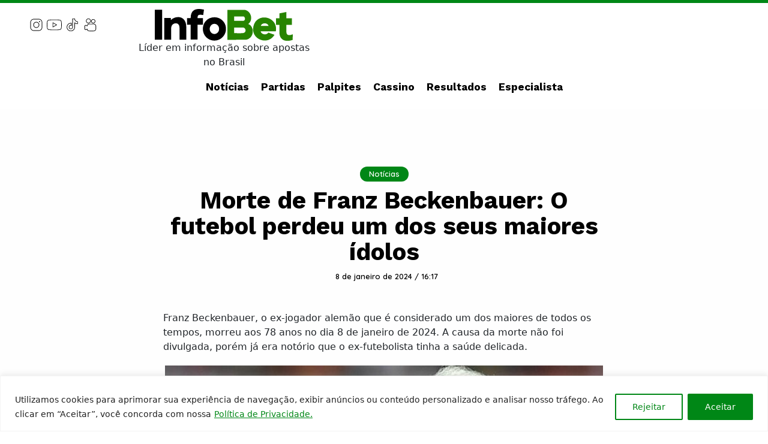

--- FILE ---
content_type: text/css
request_url: https://infobet.termometrodapolitica.com.br/base/wp-content/themes/bet2023/css/api-caixa.css?v1
body_size: 79
content:
.caixa {
  border: solid 1px #ccc;
  border-radius: 12px;
  height: 260px;
  padding: 5px;
  text-align: center;
}

.caixa img {
  width: 100%;
  display: block;
  margin-bottom: 10px;
}

.caixa .data {
  font-family: 'Poppins';
  font-size: .8rem;
}

.caixa .dezenas {
  font-weight: 700;
  margin: 12px 0;
  padding: 0 30px;
}

.caixa .acomulou {
  font-weight: 900;
  font-size: 1.2rem;
  letter-spacing: 0.2rem;
  text-transform: uppercase;
  color: green;
}

.caixa .proximo {
  font-size: .8rem;
}

.caixa .proximo span {
  color: red;
  font-weight: 700;
  letter-spacing: 0.1rem;
}

--- FILE ---
content_type: text/css
request_url: https://infobet.termometrodapolitica.com.br/base/wp-content/themes/bet2023/css/base3.css?v1
body_size: 191
content:
.post-title {
  text-align: center;
  font-family: 'Work Sans';
  font-size: 2.5rem;
  line-height: 2.7rem;
  font-weight: 600;
  text-decoration: none;
  color: #000;
  margin: 10px;
}

.post-date {
  text-align: center;
  font-family: 'Quicksand';
  color: #000000;
  font-size: 0.8rem;
}

.the_content a {
  color: #008716;
  text-decoration: none;
  font-weight: 700;
}

.the_content a:hover {
  text-decoration: underline;
}

.share-label {
  text-align: center;
  font-family: 'Quicksand';
  text-transform: uppercase;
  letter-spacing: 0.3rem;
  font-size: 0.8rem;
}

.share-content {
  text-align: center;
  font-size: 1.25rem;
}

.share-icon {
  color: #008716;
  width: 50px;
  background-color: #fff;
  margin: 0 5px;
}

.share-icon:hover {
  color: #000000;
}

.pagination {
  display: block;
  font-family: 'Poppins';
  font-size: 0.9rem;
  padding: 0;
  color: #000;
}

.pagination .page-numbers {
  background-color: #008716;
  display: inline-block;
  width: 30px;
  color: #fff;
  padding: 5px;
}

.pagination .current {
  font-weight: 700;
}

.pagination a {
  color: #000;
  text-decoration: none;
}

.bio_l1 {
  font-family: 'Work Sans';
  color: #000000;
  font-size: 1.4rem;
  font-weight: 600;
}

.bio_l2 {
  font-family: 'Work Sans';
  color: #000000;
  font-size: 1.2rem;
  font-weight: 500;
}

.bio_l3 {
  font-family: 'Work Sans';
  color: #000000;
  font-size: 1rem;
  font-weight: 400;
}

--- FILE ---
content_type: text/css
request_url: https://infobet.termometrodapolitica.com.br/base/wp-content/themes/bet2023/css/gutemberg-fix.css?v1
body_size: 136
content:
.wp-block-cover {
  margin-bottom: 25px
}

.wp-block-image figcaption {
  position: absolute !important;
  background: rgba(0, 0, 0, .45) !important;
  top: auto;
  bottom: 3px !important;
  left: 3px !important;
  color: #fff !important;
  font-size: .82rem !important;
  padding: 2px 5px !important;
  display: block;
  width: 100%;
  width: calc(100% - 6px) !important;
  margin: 0 !important;
  text-align: left !important;
}

.wp-block-gallery {
  background-color: #fff !important;
  padding: 7px !important;
  display: flex !important;
  flex-wrap: wrap !important
}

.wp-block-image {
  padding: .2rem;
  position: relative;
}

.blocks-gallery-caption {
  color: #111;
  text-align: left !important;
  font-size: .82rem !important
}

.wp-block-image img {
  width: 100% !important;
  max-width: 100% !important;
  height: auto !important
}

.wp-block-image figure {
  max-width: 100% !important;
  height: auto !important
}

.wp-block-video video {
  max-width: 100% !important;
  height: auto !important
}

.wp-block-embed__wrapper {
  width: fit-content;
  margin: 0 auto
}

--- FILE ---
content_type: text/css
request_url: https://infobet.termometrodapolitica.com.br/base/wp-content/themes/bet2023/css/metrike.css
body_size: -3
content:
@charset "UTF-8";
.metrike-fix {
	max-width: 100% !important;
}
.metrike-fix ins {
	display: flex !important;
	margin: auto !important;
	border: none !important;
  justify-content: center;
  align-items: flex-start;	
}
.metrike-fix ins iframe {
	border: none !important;
}

@media (max-width: 430px) {
	.metrike-fix ins iframe {
   height: 60px !important;			
	}
}
@media (min-width: 731px) and (max-width: 768px) {
	.metrike-fix ins iframe {
		height: 80px !important;
	}
}

--- FILE ---
content_type: image/svg+xml
request_url: https://infobet.termometrodapolitica.com.br/base/wp-content/themes/bet2023/imgs/v-ico-kwai.svg
body_size: 1918
content:
<svg xmlns="http://www.w3.org/2000/svg" viewBox="0 0 3273.19 3273.19">
  <path fill="#000" d="M2618.81 842.3c0,-46.6 -9.14,-90.73 -25.69,-130.7 -17.13,-41.36 -42.53,-78.87 -74.23,-110.57 -31.7,-31.7 -69.22,-57.1 -110.58,-74.23 -39.97,-16.56 -84.1,-25.69 -130.7,-25.69 -46.6,0 -90.73,9.14 -130.7,25.69 -41.36,17.13 -78.87,42.53 -110.57,74.23 -31.71,31.71 -57.1,69.22 -74.23,110.57 -16.56,39.97 -25.69,84.1 -25.69,130.71 0,46.6 9.14,90.73 25.69,130.7 17.13,41.36 42.52,78.87 74.23,110.57 31.7,31.71 69.22,57.1 110.57,74.23 39.97,16.56 84.1,25.69 130.71,25.69 46.6,0 90.73,-9.14 130.71,-25.69 41.36,-17.13 78.87,-42.52 110.57,-74.23 31.71,-31.71 57.1,-69.22 74.23,-110.57 16.56,-39.97 25.69,-84.1 25.69,-130.7zm85.29 -176.32c22.62,54.6 35.1,114.17 35.1,176.32 0,62.14 -12.48,121.71 -35.1,176.32 -23.56,56.88 -57.79,107.77 -100.1,150.08 -42.3,42.3 -93.2,76.54 -150.08,100.1 -54.6,22.62 -114.17,35.1 -176.32,35.1 -62.15,0 -121.71,-12.48 -176.32,-35.1 -56.88,-23.56 -107.77,-57.79 -150.07,-100.1 -42.3,-42.3 -76.54,-93.2 -100.1,-150.08 -22.62,-54.6 -35.1,-114.17 -35.1,-176.32 0,-62.15 12.48,-121.71 35.1,-176.32 23.56,-56.88 57.79,-107.77 100.1,-150.08 42.3,-42.3 93.2,-76.54 150.08,-100.1 54.6,-22.62 114.17,-35.1 176.32,-35.1 62.14,0 121.71,12.48 176.32,35.1 56.88,23.56 107.78,57.79 150.08,100.1 42.3,42.3 76.54,93.2 100.1,150.08zm-1878.76 1070.92l69.85 40.33c8.57,-28.58 19.43,-56.11 32.37,-82.37 26.3,-53.38 60.96,-101.57 102.19,-142.8 49.31,-49.31 108.57,-89.19 174.74,-116.6 63.55,-26.32 132.92,-40.85 205.34,-40.85l60.19 0 0 0.59 849.9 0 0 -0.59 60.19 0c72.42,0 141.79,14.53 205.34,40.85 66.17,27.41 125.43,67.29 174.74,116.6 49.31,49.31 89.19,108.57 116.6,174.74 26.32,63.55 40.86,132.92 40.86,205.34l0 558.98c0,72.42 -14.53,141.79 -40.86,205.34 -27.41,66.17 -67.29,125.43 -116.6,174.74 -49.31,49.31 -108.57,89.19 -174.74,116.6 -63.55,26.32 -132.92,40.86 -205.34,40.86l0 -0.24 -970.62 -0c-72.93,-0.05 -142.29,-14.51 -205.4,-40.68 -65.84,-27.3 -124.97,-67.16 -174.35,-116.53 -41.02,-41.02 -75.55,-88.97 -101.84,-142.09 -12.89,-26.04 -23.73,-53.33 -32.31,-81.64l-122.46 70.7c-21.83,12.6 -44.33,21.87 -67.04,28.08 -24.46,6.68 -48.47,9.87 -71.57,9.87 -24.51,0 -48.74,-3.34 -72.09,-9.68 -23.02,-6.25 -45.66,-15.8 -67.27,-28.28l-52.48 -30.3 3.41 -5.79c-2.96,-2.71 -5.87,-5.49 -8.72,-8.34 -16.93,-16.91 -31.9,-36.31 -44.35,-57.87 -12.18,-21.1 -21.69,-43.54 -27.98,-66.95 -6.18,-23 -9.51,-47.03 -9.51,-71.78l0 -529.33c0,-24.75 3.33,-48.79 9.51,-71.79 6.37,-23.71 15.88,-46.23 27.99,-67.19l0.1 0.06c12.46,-21.55 27.44,-40.92 44.35,-57.8 17.16,-17.11 36.71,-32.01 58.03,-44.32 21.6,-12.47 44.21,-22.02 67.18,-28.27 23.28,-6.34 47.42,-9.68 71.82,-9.68 23.2,0 47.3,3.19 71.84,9.87 23.04,6.28 45.67,15.56 67.36,28.08l51.76 29.89 -0.14 0.25zm81.27 185.33l-197.01 -113.74c-11.61,-6.32 -23.24,-10.99 -34.74,-14.12 -12.85,-3.5 -26.42,-5.17 -40.34,-5.17 -13.67,0 -27.22,1.88 -40.32,5.45 -14.09,3.84 -27.2,9.26 -38.97,16.05 -11.81,6.82 -22.96,15.39 -33.1,25.5 -9.83,9.81 -18.34,20.74 -25.17,32.58l0 0.24c-6.75,11.7 -12.11,24.43 -15.76,38.03 -3.43,12.76 -5.28,26.39 -5.28,40.76l0 529.33c0,14.36 1.85,27.99 5.28,40.74 3.74,13.9 9.08,26.71 15.76,38.27 6.82,11.82 15.29,22.71 25.07,32.48 9.91,9.9 21.09,18.46 33.19,25.46l7.78 4.51c9.59,4.78 19.96,8.71 30.95,11.7 13.14,3.57 26.78,5.45 40.58,5.45 13.79,0 27.26,-1.67 40.07,-5.17 13.02,-3.56 26.04,-8.95 38.82,-16.32l270.93 -156.42 11.81 88.97c6.06,45.67 19.63,89.16 39.44,129.18 20.15,40.71 47.02,77.88 79.26,110.11 38.57,38.57 84.47,69.59 135.32,90.67 49.25,20.42 103.07,31.71 159.32,31.75l970.62 0 0 -0.24c56.88,0 110.81,-11.18 159.72,-31.45 50.65,-20.98 96.52,-52.02 135.24,-90.73 38.71,-38.71 69.75,-84.59 90.73,-135.24 20.26,-48.91 31.45,-102.85 31.45,-159.72l0 -558.98c0,-56.88 -11.18,-110.81 -31.45,-159.73 -20.98,-50.65 -52.02,-96.53 -90.73,-135.24 -38.71,-38.71 -84.59,-69.75 -135.24,-90.73 -46.08,-19.09 -96.61,-30.12 -149.87,-31.33l-990 -0c-53.26,1.21 -103.8,12.24 -149.88,31.33 -50.65,20.98 -96.53,52.02 -135.24,90.73 -32.39,32.4 -59.4,69.8 -79.61,110.82 -19.83,40.25 -33.36,83.95 -39.3,129.8l-11.57 89.35 -77.78 -44.91zm730.95 -1148.02c0,-55.82 -10.97,-108.75 -30.85,-156.74 -20.58,-49.69 -51.03,-94.7 -89.02,-132.68 -37.98,-37.98 -82.99,-68.44 -132.68,-89.02 -47.99,-19.88 -100.92,-30.85 -156.74,-30.85 -55.83,0 -108.75,10.97 -156.74,30.85 -49.69,20.58 -94.7,51.03 -132.68,89.02 -37.98,37.98 -68.44,82.99 -89.02,132.68 -19.88,47.99 -30.85,100.92 -30.85,156.74 0,55.82 10.97,108.75 30.85,156.74 20.58,49.69 51.03,94.7 89.02,132.68 37.98,37.98 82.99,68.44 132.68,89.02 47.99,19.88 100.92,30.85 156.74,30.85 55.82,0 108.75,-10.97 156.74,-30.85 49.69,-20.58 94.7,-51.03 132.68,-89.02 37.98,-37.98 68.44,-82.99 89.02,-132.68 19.88,-47.99 30.85,-100.92 30.85,-156.74zm80.13 -202.35c25.94,62.63 40.26,130.99 40.26,202.35 0,71.36 -14.32,139.73 -40.26,202.35 -27.01,65.21 -66.3,123.6 -114.88,172.18 -48.58,48.58 -106.97,87.87 -172.18,114.88 -62.63,25.94 -130.99,40.26 -202.35,40.26 -71.36,0 -139.73,-14.32 -202.35,-40.26 -65.21,-27.01 -123.6,-66.3 -172.18,-114.88 -48.58,-48.58 -87.87,-106.98 -114.88,-172.18 -25.94,-62.63 -40.26,-130.99 -40.26,-202.35 0,-71.36 14.32,-139.73 40.26,-202.35 27.01,-65.21 66.3,-123.6 114.88,-172.18 48.58,-48.58 106.97,-87.87 172.18,-114.88 62.63,-25.94 130.99,-40.26 202.35,-40.26 71.36,0 139.73,14.32 202.35,40.26 65.21,27.01 123.6,66.3 172.18,114.88 48.58,48.58 87.87,106.97 114.88,172.18z"/>
</svg>

--- FILE ---
content_type: image/svg+xml
request_url: https://infobet.termometrodapolitica.com.br/base/wp-content/themes/bet2023/imgs/infobet.svg
body_size: 1212
content:
<svg xmlns="http://www.w3.org/2000/svg" style="shape-rendering:geometricPrecision; text-rendering:geometricPrecision; image-rendering:optimizeQuality; fill-rule:evenodd; clip-rule:evenodd" viewBox="0 0 4134.98 949.93">
  <path fill="#278400" d="M2377.9 354.12l264.52 -0.28c89.09,-0.1 65.37,-131.92 10.8,-131.86l-275.32 0.29 0 131.85zm1728.4 -75.92l0 196.14 -163.1 0 0 205.44c0,119.81 97.6,113.23 191.78,73.75l-3.85 168.24c-238.24,78.55 -396.52,-11.14 -396.52,-220.61l0 -226.82 -103.23 0 0 -196.14 103.23 0 0 -147.75 208.59 -40.65 0 188.4 163.1 0zm-696.44 224.94c-34,-107.48 -210.18,-95.05 -233.68,0l233.68 0zm216.74 163.05l-455.33 0c20.5,90.95 166.82,128.74 232.56,37.82l182.23 64.48c-176.66,309.67 -647.95,167.64 -642.1,-170.74 31.65,-529.69 765.19,-404.84 682.64,68.44zm-1453.21 254.41l0 -895.72 524.76 0.81c194.67,41.2 257.47,304.33 102.79,422.97 100.99,33.69 135.41,144.36 135.41,221.24 0,149.56 -113.15,232.64 -194.09,244.72l-568.87 5.98zm204.51 -200.18c54.05,0 251.86,5.47 281.74,-4.61 102.66,-34.61 55.28,-160.68 -8.98,-160.66l-272.76 0.12 0 165.15z"/>
  <path fill="#000000" d="M2132.48 593.66c0,46.69 -8.8,91.18 -26.2,133.04 -17.39,42.08 -42.54,79.77 -75.86,113.08 -33.53,33.32 -71.04,58.74 -112.53,75.84 -41.71,17.09 -85.71,25.64 -132.45,25.64 -47.57,0 -91.99,-8.55 -133.49,-25.64 -41.7,-17.1 -78.79,-42.52 -111.48,-75.84 -32.91,-32.65 -57.84,-69.91 -75.03,-111.99 -17.18,-42.3 -25.77,-87 -25.77,-134.13 0,-47.33 8.59,-92.04 25.56,-134.12 16.98,-41.86 41.91,-79.56 75.24,-113.09 32.27,-32.88 69.15,-57.86 110.85,-74.52 41.5,-16.65 86.13,-24.98 134.12,-24.98 47.99,0 92.63,8.33 133.91,24.98 41.29,16.66 78.38,41.64 111.07,74.52 33.74,33.97 59.1,71.88 76.28,113.74 17.19,41.86 25.78,86.57 25.78,133.47zm-2132.48 322.35l0 -894.38 218.11 0 0 894.38 -218.11 0zm283.4 0.23l0 -649.06 198.56 0 0 61.31c140.42,-138.02 465.82,-143.63 460.63,216.04l0 371.71 -203.27 0 0 -347.79c8.5,-175.4 -168.95,-171.08 -226.32,-80.01 -21.85,34.7 -25.12,76.3 -25.12,155.27l0 272.53 -204.48 0zm791.09 -4.42l0 -444.15 -106.5 0 0 -195.29 106.5 0c-0.88,-302.15 228.2,-291.89 399.18,-252.11l-23.38 161.58c-139.69,-29.36 -176.18,-1.59 -167.76,90.53l159.26 0 0 195.29 -159.26 0 0 444.15 -208.04 0zm852.09 -317.91c0,20.32 -3.57,39.68 -10.63,57.89 -7.05,18.32 -17.25,34.72 -30.77,49.22 -13.6,14.5 -28.81,25.56 -45.64,33 -16.92,7.44 -34.77,11.16 -53.72,11.16 -19.3,0 -37.32,-3.72 -54.15,-11.16 -16.92,-7.44 -31.96,-18.5 -45.22,-33 -13.34,-14.21 -23.46,-30.42 -30.43,-48.74 -6.97,-18.41 -10.45,-37.86 -10.45,-58.37 0,-20.6 3.48,-40.06 10.36,-58.37 6.89,-18.22 17.01,-34.62 30.52,-49.21 13.09,-14.31 28.05,-25.18 44.97,-32.43 16.83,-7.25 34.93,-10.88 54.4,-10.88 19.46,0 37.56,3.63 54.31,10.88 16.75,7.25 31.79,18.12 45.05,32.43 13.69,14.78 23.97,31.28 30.94,49.5 6.97,18.21 10.46,37.67 10.46,58.08z"/>
</svg>

--- FILE ---
content_type: image/svg+xml
request_url: https://infobet.termometrodapolitica.com.br/base/wp-content/themes/bet2023/imgs/infobet-alt.svg
body_size: 1186
content:
<svg xmlns="http://www.w3.org/2000/svg" style="shape-rendering:geometricPrecision; text-rendering:geometricPrecision; image-rendering:optimizeQuality; fill-rule:evenodd; clip-rule:evenodd" viewBox="0 0 4134.98 949.93">
  <path fill="#fff" d="M2377.9 354.12l264.52 -0.28c89.09,-0.1 65.37,-131.92 10.8,-131.86l-275.32 0.29 0 131.85zm1728.4 -75.92l0 196.14 -163.1 0 0 205.44c0,119.81 97.6,113.23 191.78,73.75l-3.85 168.24c-238.24,78.55 -396.52,-11.14 -396.52,-220.61l0 -226.82 -103.23 0 0 -196.14 103.23 0 0 -147.75 208.59 -40.65 0 188.4 163.1 0zm-696.44 224.94c-34,-107.48 -210.18,-95.05 -233.68,0l233.68 0zm216.74 163.05l-455.33 0c20.5,90.95 166.82,128.74 232.56,37.82l182.23 64.48c-176.66,309.67 -647.95,167.64 -642.1,-170.74 31.65,-529.69 765.19,-404.84 682.64,68.44zm-1453.21 254.41l0 -895.72 524.76 0.81c194.67,41.2 257.47,304.33 102.79,422.97 100.99,33.69 135.41,144.36 135.41,221.24 0,149.56 -113.15,232.64 -194.09,244.72l-568.87 5.98zm204.51 -200.18c54.05,0 251.86,5.47 281.74,-4.61 102.66,-34.61 55.28,-160.68 -8.98,-160.66l-272.76 0.12 0 165.15z"/>
  <path fill="#fff" d="M2132.48 593.66c0,46.69 -8.8,91.18 -26.2,133.04 -17.39,42.08 -42.54,79.77 -75.86,113.08 -33.53,33.32 -71.04,58.74 -112.53,75.84 -41.71,17.09 -85.71,25.64 -132.45,25.64 -47.57,0 -91.99,-8.55 -133.49,-25.64 -41.7,-17.1 -78.79,-42.52 -111.48,-75.84 -32.91,-32.65 -57.84,-69.91 -75.03,-111.99 -17.18,-42.3 -25.77,-87 -25.77,-134.13 0,-47.33 8.59,-92.04 25.56,-134.12 16.98,-41.86 41.91,-79.56 75.24,-113.09 32.27,-32.88 69.15,-57.86 110.85,-74.52 41.5,-16.65 86.13,-24.98 134.12,-24.98 47.99,0 92.63,8.33 133.91,24.98 41.29,16.66 78.38,41.64 111.07,74.52 33.74,33.97 59.1,71.88 76.28,113.74 17.19,41.86 25.78,86.57 25.78,133.47zm-2132.48 322.35l0 -894.38 218.11 0 0 894.38 -218.11 0zm283.4 0.23l0 -649.06 198.56 0 0 61.31c140.42,-138.02 465.82,-143.63 460.63,216.04l0 371.71 -203.27 0 0 -347.79c8.5,-175.4 -168.95,-171.08 -226.32,-80.01 -21.85,34.7 -25.12,76.3 -25.12,155.27l0 272.53 -204.48 0zm791.09 -4.42l0 -444.15 -106.5 0 0 -195.29 106.5 0c-0.88,-302.15 228.2,-291.89 399.18,-252.11l-23.38 161.58c-139.69,-29.36 -176.18,-1.59 -167.76,90.53l159.26 0 0 195.29 -159.26 0 0 444.15 -208.04 0zm852.09 -317.91c0,20.32 -3.57,39.68 -10.63,57.89 -7.05,18.32 -17.25,34.72 -30.77,49.22 -13.6,14.5 -28.81,25.56 -45.64,33 -16.92,7.44 -34.77,11.16 -53.72,11.16 -19.3,0 -37.32,-3.72 -54.15,-11.16 -16.92,-7.44 -31.96,-18.5 -45.22,-33 -13.34,-14.21 -23.46,-30.42 -30.43,-48.74 -6.97,-18.41 -10.45,-37.86 -10.45,-58.37 0,-20.6 3.48,-40.06 10.36,-58.37 6.89,-18.22 17.01,-34.62 30.52,-49.21 13.09,-14.31 28.05,-25.18 44.97,-32.43 16.83,-7.25 34.93,-10.88 54.4,-10.88 19.46,0 37.56,3.63 54.31,10.88 16.75,7.25 31.79,18.12 45.05,32.43 13.69,14.78 23.97,31.28 30.94,49.5 6.97,18.21 10.46,37.67 10.46,58.08z"/>
</svg>

--- FILE ---
content_type: image/svg+xml
request_url: https://infobet.termometrodapolitica.com.br/base/wp-content/themes/bet2023/imgs/v-ico-youtube.svg
body_size: 727
content:
<svg xmlns="http://www.w3.org/2000/svg" viewBox="0 0 538.89 538.89">
  <path fill="#000" d="M508.81 147c-2.57,-9.57 -7.61,-18.1 -14.41,-24.91 -6.8,-6.8 -15.34,-11.84 -24.9,-14.41 -0.46,-0.12 -0.9,-0.28 -1.33,-0.46 -16.64,-5.95 -109.79,-10.22 -204.72,-10.14 -78.41,0.06 -157.5,3.2 -195.15,10.96 -9.53,2.57 -18.03,7.61 -24.82,14.39 -6.8,6.8 -11.84,15.34 -14.41,24.9l-0.04 0.16c-6.71,29.81 -10.26,77.21 -10.2,124.53 0.07,45.46 3.45,90.61 10.56,119.71l0.01 0c2.57,9.56 7.62,18.1 14.42,24.91 6.8,6.8 15.34,11.84 24.9,14.41 30.35,6.87 119.57,10.69 207.65,10.69 82.55,0 163.56,-3.35 193.47,-10.68l-0.01 -0.01c9.57,-2.57 18.1,-7.61 24.91,-14.41 6.8,-6.81 11.84,-15.34 14.41,-24.91l0.07 -0.24c7.14,-32.41 10.9,-78.97 10.84,-125.23 -0.06,-44.56 -3.68,-88.65 -11.24,-119.26l-0.01 0zm-173.44 122.43l-107.67 -61.75 0 123.5 107.67 -61.75zm-112.37 -85.96l135.63 77.8c1.45,0.79 2.71,1.99 3.59,3.53 2.55,4.47 1,10.17 -3.47,12.72l-135.37 77.64c-1.45,0.93 -3.17,1.46 -5.01,1.46 -5.16,0 -9.34,-4.18 -9.34,-9.33l0 -155.72 0.01 0c0,-1.57 0.39,-3.17 1.23,-4.63 2.56,-4.47 8.26,-6.02 12.73,-3.47zm284.6 -74.58c9.06,9.06 15.78,20.47 19.23,33.29l-0.01 0.01 0.05 0.18c7.93,32.01 11.73,77.8 11.79,123.89 0.06,47.5 -3.85,95.53 -11.28,129.22 -0.05,0.35 -0.12,0.71 -0.21,1.07 -3.45,12.82 -10.18,24.23 -19.23,33.29 -9.06,9.05 -20.47,15.78 -33.29,19.23l0 -0.01 -0.18 0.04c-31.39,7.77 -114.24,11.31 -198.1,11.31 -89.05,0 -179.83,-3.99 -211.69,-11.17 -0.26,-0.05 -0.51,-0.1 -0.77,-0.17 -12.83,-3.45 -24.24,-10.18 -33.3,-19.23 -9.05,-9.06 -15.78,-20.47 -19.22,-33.3l0.01 0 -0.05 -0.21c-7.48,-30.51 -11.05,-77.38 -11.11,-124.31 -0.07,-48.6 3.62,-97.52 10.62,-128.59 0.05,-0.3 0.11,-0.61 0.19,-0.91 3.45,-12.82 10.18,-24.24 19.23,-33.29 9.06,-9.06 20.47,-15.78 33.29,-19.23l0.01 0.01c0.16,-0.05 0.33,-0.09 0.5,-0.12 38.72,-8.08 119.54,-11.34 199.37,-11.41 96.13,-0.08 191.58,4.64 211.01,11.22 12.76,3.46 24.12,10.17 33.14,19.19z"/>
</svg>

--- FILE ---
content_type: image/svg+xml
request_url: https://www.termometrodapolitica.com.br/rede/topo_termometro.svg?v2
body_size: 1665
content:
<svg xmlns="http://www.w3.org/2000/svg" viewBox="0 0 525.36 164.58"><defs><style>.cls-1{fill:#00a502;}.cls-2{fill:#ffca06;}.cls-3{fill:#6b6b6b;}</style></defs><title>Ativo 1</title><g id="Camada_2" data-name="Camada 2"><g id="Layer_1" data-name="Layer 1"><path d="M16.92,70.39H4.6c-6.13,0-6.13-9,0-9H37.91a4.51,4.51,0,1,1,0,9H26.22V106c0,6.13-9.3,6.27-9.3,0Z"/><path d="M53.62,110.33A4.3,4.3,0,0,1,49.26,106V66a4.25,4.25,0,0,1,4.36-4.36H78.91a4.58,4.58,0,1,1,0,9.15H58.62V81.31H76.37c6.27,0,6.27,9.23,0,9.23H58.62V101.1H80.11c6.41,0,6.9,9.23,0,9.23Z"/><path d="M102,105.75c0,6.13-9.36,6.34-9.36.14v-40a4.21,4.21,0,0,1,4.22-4.29h18.74c17.89,0,21.55,24,6.62,29.93l9.37,11.41c3.66,5.43-3.67,10.64-7.89,5.28L113.07,93H102Zm0-20.85h13.6c9.15,0,9.72-14.79,0-14.79H102Z"/><path d="M149.63,79.41v26.06a4.86,4.86,0,0,1-5.07,4.86c-2.25,0-4.23-1.76-4.23-4.86V65.81A4.69,4.69,0,0,1,144.56,61c2,0,3.24,1.2,4.44,2.54l15.49,20.92,16.06-21.69a4.57,4.57,0,0,1,8,3.09v39.66c0,3.1-2,4.86-4.22,4.86-2.54,0-4.51-1.76-4.51-4.86V79.41L168.16,94.2c-2.54,3.1-5.71,3.1-8,0Z"/><path d="M290,79.41v26.06a4.87,4.87,0,0,1-5.07,4.86c-2.26,0-4.23-1.76-4.23-4.86V65.81A4.69,4.69,0,0,1,285,61c2,0,3.24,1.2,4.43,2.54l15.5,20.92,16.06-21.69a4.57,4.57,0,0,1,8,3.09v39.66c0,3.1-2,4.86-4.23,4.86-2.53,0-4.51-1.76-4.51-4.86V79.41L308.54,94.2c-2.53,3.1-5.7,3.1-8,0Z"/><path d="M343.06,110.33a4.3,4.3,0,0,1-4.37-4.37V66a4.26,4.26,0,0,1,4.37-4.36h25.29a4.58,4.58,0,1,1,0,9.15H348.06V81.31h17.75c6.27,0,6.27,9.23,0,9.23H348.06V101.1h21.48c6.41,0,6.91,9.23,0,9.23Z"/><path d="M395.32,70.39H383c-6.13,0-6.13-9,0-9h33.31a4.51,4.51,0,1,1,0,9H404.62V106c0,6.13-9.3,6.27-9.3,0Z"/><path d="M437.1,105.75c0,6.13-9.37,6.34-9.37.14v-40A4.21,4.21,0,0,1,432,61.59h18.74c17.89,0,21.55,24,6.62,29.93l9.37,11.41c3.66,5.43-3.66,10.64-7.89,5.28L448.16,93H437.1Zm0-20.85h13.59c9.16,0,9.72-14.79,0-14.79H437.1Z"/><path d="M500.14,111c-13,.57-26.55-8.1-26.55-25.35s13.52-25.85,26.55-25.85c12.33.63,25.22,9.15,25.22,25.85S512.47,111,500.14,111m-.78-42c-7.88,0-16.48,5.57-16.48,16.7s8.6,16.69,16.48,16.69c8.11,0,16.77-5.64,16.77-16.69S507.47,69,499.36,69"/><path class="cls-1" d="M263.65.8a14.14,14.14,0,0,0-18,8.65L226.17,64.8a22.61,22.61,0,1,0,26.67,9.38L272.3,18.83a14.14,14.14,0,0,0-8.65-18M267,17,247,73.64a2.83,2.83,0,0,0,.38,2.58,17,17,0,1,1-18.29-6.42A2.83,2.83,0,0,0,231,68L251,11.33A8.48,8.48,0,1,1,267,17"/><path class="cls-2" d="M251.77,34.58a2.83,2.83,0,0,0-3.6,1.73L234.61,74.88A11.29,11.29,0,1,0,240,76.75L253.5,38.19a2.83,2.83,0,0,0-1.73-3.61M239,88a5.65,5.65,0,1,1-3.46-7.21A5.67,5.67,0,0,1,239,88"/><path class="cls-2" d="M228.69,6.49a2.82,2.82,0,1,1,1.87-5.33l8,2.81a2.83,2.83,0,0,1-1.88,5.33Z"/><path class="cls-2" d="M227.61,18.1a2.83,2.83,0,0,1,1.87-5.34l5.33,1.88A2.82,2.82,0,0,1,232.94,20Z"/><path class="cls-2" d="M221.19,27.83a2.83,2.83,0,0,1,1.87-5.34l8,2.82a2.82,2.82,0,0,1-1.87,5.33Z"/><path class="cls-2" d="M220.1,39.43A2.83,2.83,0,0,1,222,34.1L227.31,36a2.83,2.83,0,0,1-1.87,5.34Z"/><path class="cls-2" d="M213.69,49.16a2.82,2.82,0,1,1,1.87-5.33l8,2.81A2.82,2.82,0,1,1,221.69,52Z"/><path d="M234.7,132.57a46.27,46.27,0,0,1-30.34-81.21,4,4,0,0,1,5.25,6A38.27,38.27,0,1,0,263.4,61a4,4,0,0,1,6-5.3,46.28,46.28,0,0,1-34.7,76.9"/><path class="cls-3" d="M100.25,164.28a1.78,1.78,0,0,1-2-1.77V146.34a1.93,1.93,0,0,1,2-1.76h6.52c13,0,12.73,19.7.26,19.7Zm1.8-16.23v12.76h4.72c7.69,0,8-12.76,0-12.76Z"/><path class="cls-3" d="M133.05,164.28a2,2,0,0,1-.91-2.73l8.17-16a1.93,1.93,0,0,1,3.53,0l8,16c1.17,2.22-2.28,4-3.3,1.76l-1.25-2.5H136.81l-1.22,2.5a2.14,2.14,0,0,1-2.54,1m12.24-7.23-3.21-7-3.51,7Z"/><path class="cls-3" d="M190.13,146.28a2,2,0,0,1,1.94-2h6.58c3.7,0,7,2.48,7,7.23a6.75,6.75,0,0,1-7,7h-4.76v3.75a1.79,1.79,0,0,1-1.82,2,1.93,1.93,0,0,1-1.94-2Zm3.76,1.63V155h4.76a3.55,3.55,0,0,0,0-7.09Z"/><path class="cls-3" d="M232.38,164.56c-5.26.23-10.73-3.27-10.73-10.25s5.47-10.45,10.73-10.45c5,.26,10.2,3.71,10.2,10.45a9.93,9.93,0,0,1-10.2,10.25m-.31-17a6.75,6.75,0,1,0,6.78,6.74,6.51,6.51,0,0,0-6.78-6.74"/><path class="cls-3" d="M259.71,146.28a1.78,1.78,0,0,1,1.8-1.73,1.73,1.73,0,0,1,1.68,1.73v14.27h7.74a1.88,1.88,0,1,1,0,3.73h-9.42a1.72,1.72,0,0,1-1.8-1.74Z"/><path class="cls-3" d="M292.23,138.31c1.85-1.36,3.84,1.31,2.1,2.59l-3,2c-1.8,1.11-3.65-1.37-1.8-2.59Zm-2.39,8c0-2.33,3.75-2.42,3.75,0v16.26c0,2.37-3.75,2.42-3.75,0Z"/><path class="cls-3" d="M316.83,148.13h-5a1.82,1.82,0,1,1,0-3.64h13.47a1.82,1.82,0,1,1,0,3.64h-4.73v14.38a1.88,1.88,0,1,1-3.75,0Z"/><path class="cls-3" d="M343.79,146.28c0-2.33,3.76-2.42,3.76,0v16.26c0,2.37-3.76,2.42-3.76,0Z"/><path class="cls-3" d="M364.71,154.29c0-5.5,3.45-10.23,10-10.23a9.31,9.31,0,0,1,6.52,2.54,1.85,1.85,0,1,1-2.54,2.67,4.93,4.93,0,0,0-4-1.56c-4.39,0-6.5,3.1-6.5,6.58s2.08,6.77,6.5,6.77a6.62,6.62,0,0,0,4.44-1.82,1.93,1.93,0,0,1,2.62.34,2,2,0,0,1-.32,2.68,9.31,9.31,0,0,1-6.74,2.22c-6.89,0-10-4.7-10-10.19"/><path class="cls-3" d="M398.73,164.28a2,2,0,0,1-.91-2.73l8.18-16a1.93,1.93,0,0,1,3.53,0l8,16c1.17,2.22-2.27,4-3.3,1.76l-1.25-2.5H402.49l-1.22,2.5a2.14,2.14,0,0,1-2.54,1M411,157.05l-3.22-7-3.5,7Z"/></g></g></svg>